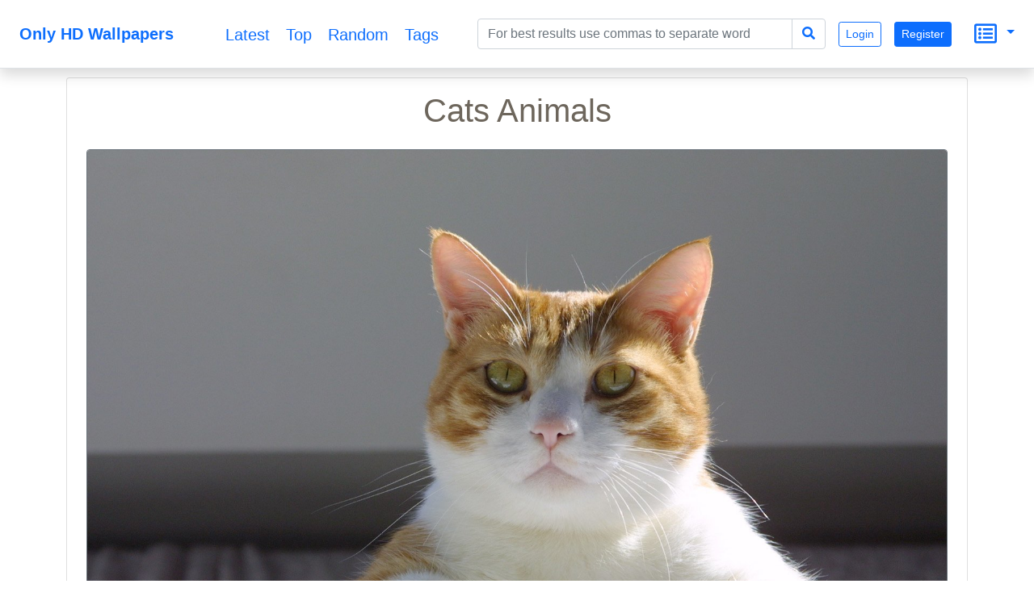

--- FILE ---
content_type: text/html; charset=UTF-8
request_url: https://onlyhdwallpapers.com/cats-animals-1rq5
body_size: 7531
content:
<!DOCTYPE html>
<html lang="en">
<head>
    <title>Cats Animals</title>
    <meta charset="UTF-8">
    <meta name="viewport" content="width=device-width, initial-scale=1, shrink-to-fit=no">
    <meta name="theme-color" content="#FFF">
    <meta name="author" content="">
    <meta name="google-site-verification" content="bD4tV4Sl-EwlSwu4w1alwBUpBtTV_kAj0pkGjAarY-w">
    <meta name="yandex-verification" content="52377bb9620367bb">
    <meta itemprop="url" content="https://onlyhdwallpapers.com/">
    <meta name="keywords" content="Animals, cat, cats, fat">
    <meta name="description" content="Cats Animals">
    <link rel="manifest" href="/manifest.webmanifest">
    <link rel="icon" href="/build/images/logo.svg" sizes="any" type="image/svg+xml">
    <link rel="dns-prefetch" href="https://cdnjs.cloudflare.com">
    <link rel="dns-prefetch" href="https://www.googletagmanager.com">
    <link rel="preconnect" href="https://cdnjs.cloudflare.com">
    <link rel="preconnect" href="https://www.googletagmanager.com">
            <script src="/build/runtime.e4b160ba.js" defer></script><script src="/build/416.97b1e356.js" defer></script><script src="/build/448.498ea1a0.js" defer></script><script src="/build/app.cc271edd.js" defer></script>
        <link rel="stylesheet" href="https://cdnjs.cloudflare.com/ajax/libs/twitter-bootstrap/5.0.0-beta3/css/bootstrap.min.css" integrity="sha512-N415hCJJdJx+1UBfULt+i+ihvOn42V/kOjOpp1UTh4CZ70Hx5bDlKryWaqEKfY/8EYOu/C2MuyaluJryK1Lb5Q==" crossorigin="anonymous" />
    <script defer src="https://cdnjs.cloudflare.com/ajax/libs/twitter-bootstrap/5.0.0-beta3/js/bootstrap.bundle.min.js" integrity="sha512-DSdiuNZtfUhehZHXtit9Sa/83i06YSnvT8Js8drwdkVCDMk3JwpIxdhf2oRUByUDB3wguN2iAzoTNfxFAuqGyA==" crossorigin="anonymous"></script>
    <link rel="stylesheet" href="https://cdnjs.cloudflare.com/ajax/libs/font-awesome/5.15.3/css/all.min.css" integrity="sha512-iBBXm8fW90+nuLcSKlbmrPcLa0OT92xO1BIsZ+ywDWZCvqsWgccV3gFoRBv0z+8dLJgyAHIhR35VZc2oM/gI1w==" crossorigin="anonymous" />
    <script src="https://cdnjs.cloudflare.com/ajax/libs/jquery/3.5.1/jquery.min.js" integrity="sha512-bLT0Qm9VnAYZDflyKcBaQ2gg0hSYNQrJ8RilYldYQ1FxQYoCLtUjuuRuZo+fjqhx/qtq/1itJ0C2ejDxltZVFg==" crossorigin="anonymous" referrerpolicy="no-referrer"></script>
    <link rel="stylesheet" href="https://cdnjs.cloudflare.com/ajax/libs/jqueryui/1.12.1/themes/base/jquery-ui.min.css" integrity="sha512-okE4owXD0kfXzgVXBzCDIiSSlpXn3tJbNodngsTnIYPJWjuYhtJ+qMoc0+WUwLHeOwns0wm57Ka903FqQKM1sA==" crossorigin="anonymous" />
    <script defer src="https://cdnjs.cloudflare.com/ajax/libs/jqueryui/1.12.1/jquery-ui.min.js" integrity="sha512-uto9mlQzrs59VwILcLiRYeLKPPbS/bT71da/OEBYEwcdNUk8jYIy+D176RYoop1Da+f9mvkYrmj5MCLZWEtQuA==" crossorigin="anonymous"></script>
            <link rel="stylesheet" href="/build/app.c3e309a7.css">
        <script>
        document.addEventListener('DOMContentLoaded', function (event) {
            let scroller = {
                pageNumber: 1,
                lastPage: false,
                pageLimit: 48
            }
            const scrollObserver = new IntersectionObserver((entries) => {
                entries.forEach((entry) => {
                    callAjax(entry);
                });
            }, { root: null, rootMargin: '0px', threshold: 0 });

            function callAjax(entry) {
                if (entry.intersectionRatio > 0) {
                    $.ajax({
                        type: entry.target.dataset.scrollMethod,
                        url: encodeURI(entry.target.dataset.scrollUrl + entry.target.dataset.scrollQueryParameters) + '&page=' + ++scroller.pageNumber,
                        dataType: 'json',
                        cache: true,
                        success: function (data) {
                            if (data.length) {
                                data.forEach((value) => {
                                    let newElement = generateThumbnailBlock(value);
                                    document.getElementById(entry.target.dataset.target).append(newElement);
                                    lazyImageObserver.observe(newElement);
                                });
                                scroller.timer = window.setTimeout(function () {
                                    callAjax(entry)
                                }, 1000);
                            } else if (!data.length || data.length < scroller.pageLimit) {
                                scroller.lastPage = true;
                                scrollObserver.unobserve(entry.target);
                            }
                        },
                        error: function () {
                            console.log('scroll error in data processing..')
                        }
                    });
                } else {
                    window.clearTimeout(scroller.timer);
                }
            }

            function generateThumbnailBlock(data) {
                let infoElement = document.createElement('i');
                infoElement.className = 'me-2 fas fa-eye';
                let divElement = document.createElement('div');
                divElement.className = 'mt-1';
                divElement.appendChild(infoElement);
                divElement.innerHTML += data.totalViewCount;
                let h2Element = document.createElement('h2');
                h2Element.innerText = data.nameEn;
                h2Element.title = data.nameEn;
                h2Element.className = 'h5 overflow-hidden text-truncate mx-auto';
                h2Element.style.lineHeight = '2rem'
                h2Element.style.maxWidth = '21ch'
                h2Element.setAttribute('itemprop','name');
                h2Element.dataset.bsToggle = 'tooltip';
                h2Element.dataset.placement = 'top';
                let imgElement = document.createElement('img');
                imgElement.alt = data.nameEn;
                imgElement.className = 'rounded border';
                imgElement.setAttribute('itemprop', 'contentUrl');
                imgElement.src = "data:image/svg+xml;charset=UTF-8,%3Csvg xmlns='http://www.w3.org/2000/svg' style='margin: auto; background: rgb(199, 199, 199) none repeat scroll 0%25 0%25; display: block;' width='240px' height='135px' viewBox='0 0 100 100' preserveAspectRatio='xMidYMid'%3E%3Ccircle cx='50' cy='50' r='0' fill='none' stroke='%23949494' stroke-width='2'%3E%3Canimate attributeName='r' repeatCount='indefinite' dur='2s' values='0;48' keyTimes='0;1' keySplines='0 0.2 0.8 1' calcMode='spline' begin='-1s'%3E%3C/animate%3E%3Canimate attributeName='opacity' repeatCount='indefinite' dur='2s' values='1;0' keyTimes='0;1' keySplines='0.2 0 0.8 1' calcMode='spline' begin='-1s'%3E%3C/animate%3E%3C/circle%3E%3Ccircle cx='50' cy='50' r='0' fill='none' stroke='%23939393' stroke-width='2'%3E%3Canimate attributeName='r' repeatCount='indefinite' dur='2s' values='0;48' keyTimes='0;1' keySplines='0 0.2 0.8 1' calcMode='spline'%3E%3C/animate%3E%3Canimate attributeName='opacity' repeatCount='indefinite' dur='2s' values='1;0' keyTimes='0;1' keySplines='0.2 0 0.8 1' calcMode='spline'%3E%3C/animate%3E%3C/circle%3E%3C/svg%3E";
                imgElement.dataset.src = data.imageUrlSmall;
                imgElement.style.width = '100%'
                imgElement.style.height = '100%'
                let sourceElement = document.createElement('source');
                sourceElement.type = 'image/jpeg';
                sourceElement.media = '(max-width: 1199px)';
                sourceElement.dataset.srcset = data.imageUrlBig;
                let sourceElement2 = document.createElement('source');
                sourceElement2.type = 'image/jpeg';
                sourceElement2.media = '(max-width: 1200px)';
                sourceElement2.dataset.srcset = data.imageUrlSmall;
                let pictureElement = document.createElement('picture');
                pictureElement.appendChild(sourceElement);
                pictureElement.appendChild(sourceElement2);
                pictureElement.appendChild(imgElement);
                let divElement2 = document.createElement('div');
                divElement2.className = 'rounded border m-1 p-1 m-sm-2 p-sm-2 m-md-3 p-md-3 bg-white hovered-shadow';
                divElement2.appendChild(h2Element)
                divElement2.appendChild(pictureElement)
                divElement2.appendChild(divElement)
                lazyImageObserver.observe(pictureElement)
                let aElement = document.createElement('a');
                aElement.className = 'text-decoration-none text-dark';
                aElement.href = '/' + data.url + '-' + data.id;
                aElement.appendChild(divElement2)
                let divElement3 = document.createElement('div');
                divElement3.className = 'wallpaper d-inline-block col-12 col-sm-5 col-md-5 col-lg-5 col-xl-3 col-xxl-auto';
                divElement3.setAttribute('itemscope','');
                divElement3.setAttribute('itemtype', 'https://schema.org/ImageObject');
                divElement3.appendChild(aElement);
                return divElement3;
            }

            const lazyImageObserver = new IntersectionObserver((entries) =>
                entries.forEach((entry) => {
                    if (entry.isIntersecting) {
                        entry.target.childNodes.forEach(childElement => replacePictureSourceAndImgSets(childElement));
                        lazyImageObserver.unobserve(entry.target);
                    }
                })
            );
            function replacePictureSourceAndImgSets(element){
                if (element.tagName === 'SOURCE') {
                    element.srcset = element.dataset.srcset;
                    delete element.dataset.srcset;
                }
                if (element.tagName === 'IMG') {
                    element.src = element.dataset.src;
                    delete element.dataset.src;
                }
            }

            document.querySelectorAll('picture').forEach((element) => lazyImageObserver.observe(element));
            document.querySelectorAll('#scrollTrigger').forEach((element) => scrollObserver.observe(element));

            $(document).ready(function () {
                $('.toast').toast('show');
            });
            let popoverTriggerList = [].slice.call(document.querySelectorAll('[data-bs-toggle="popover"]'));
            popoverTriggerList.map(function (popoverTriggerEl) {
                return new bootstrap.Popover(popoverTriggerEl)
            });
        })
    </script>
            <script async src="https://www.googletagmanager.com/gtag/js?id=UA-144499021-1"></script>
        <script>
            window.dataLayer = window.dataLayer || [];
            function gtag(){dataLayer.push(arguments);}
            gtag('js', new Date());
            gtag('config', 'UA-144499021-1');
        </script>
    </head>
<body>
<nav itemscope itemtype="http://www.schema.org/SiteNavigationElement"
     class="navbar fixed-top navbar-expand-lg navbar-light bg-white border-bottom shadow mb-5">
    <div itemscope itemtype="https://schema.org/WebSite" class="d-inline-block mx-auto">
        <a itemprop="url" href="https://onlyhdwallpapers.com/" class="navbar-brand mx-auto mx-lg-2">
        <span itemprop="name" class="ms-3 me-3 align-middle d-inline-block text-primary fw-bold">
            Only HD Wallpapers
        </span></a>
    </div>
    <button class="navbar-toggler ms-1 me-1" type="button" data-bs-toggle="collapse" data-bs-target="#navbarsMenu"
            aria-controls="navbarsMenu" aria-expanded="false" aria-label="Toggle navigation">
        <span class="navbar-toggler-icon"></span>
    </button>
    <div itemscope itemtype="https://schema.org/BreadcrumbList"
         class="collapse navbar-collapse pe-2 text-end" id="navbarsMenu">
        <div itemprop="itemListElement" itemscope itemtype="https://schema.org/ListItem"
             class="mx-auto col-md-4 align-middle text-center">
            <a itemprop="url" class="h5 align-middle" title="Latest" href="https://onlyhdwallpapers.com/latest">
                <i class="m-3 far fa-clock d-inline-block d-xl-none"></i><span itemprop="name" class="d-none d-xl-inline-block align-middle ms-2 me-2">
                    Latest
                </span><meta itemprop="position" content="1"></a>
            <a itemprop="url" class="h5 align-middle" title="Top" href="https://onlyhdwallpapers.com/top">
                <i class="m-3 far fa-gem d-inline-block d-xl-none"></i><span itemprop="name" class="d-none d-xl-inline-block align-middle ms-2 me-2">
                    Top
                </span><meta itemprop="position" content="1"></a>
            <a itemprop="url" class="h5 align-middle" title="Random" href="https://onlyhdwallpapers.com/random">
                <i class="m-3 fas fa-random d-inline-block d-xl-none"></i><span itemprop="name" class="d-none d-xl-inline-block align-middle ms-2 me-2">
                    Random
                </span><meta itemprop="position" content="1"></a>
            <a itemprop="url" class="h5 align-middle" title="Tags" href="https://onlyhdwallpapers.com/tags">
                <i class="m-3 fas fa-tags d-inline-block d-xl-none"></i><span itemprop="name" class="d-none d-xl-inline-block align-middle ms-2 me-2">
                    Tags
                </span><meta itemprop="position" content="1"></a>
        </div>
        <form method="get" action="/search" itemprop="potentialAction" itemscope="" itemtype="https://schema.org/SearchAction" class="container-fluid mx-auto input-group p-2">
<div class="input-group">
    <input type="search" id="q" name="q" data-autocomplete-url="/api/tags" data-autocomplete-field="nameEn" data-autocomplete-multi="data-autocomplete-multi" itemprop="query-input" placeholder="For best results use commas to separate word" class="form-control col-lg-auto mx-auto js-autocomplete form-control" aria-describedby="search-addon" />
    <meta itemprop="target" content="https://onlyhdwallpapers.com/search?q={q}"/>
    <button class="btn btn-outline-primary" style="border: 1px solid #ced4da;" type="submit" id="search-addon"><i
                class="fa fa-search"></i></button>
</div>
</form>

                            <a class="m-2 btn btn-sm btn-outline-primary" role="button"
                   href="/authentication">Login</a>
                <a class="m-2 btn btn-sm btn-primary" role="button"
                   href="/registration">Register</a>
                        <div class="dropdown d-inline-block p-3">
                <a href="#" id="dropdownSecondary" data-bs-toggle="dropdown" aria-expanded="false"
                   class="dropdown-toggle text-decoration-none text-start">
                    <i class="m-1 align-middle far fa-list-alt h3"></i>
                </a>
                <div class="dropdown-menu dropdown-menu-end text-start p-2"
                     aria-labelledby="dropdownSecondary">
                    <a class="d-block ms-2 me-2 mt-4 mb-4 hovered-underline text-decoration-none text-nowrap text-primary"
                       href="/privacy-and-cookies">Privacy and Cookies</a>
                    <a class="d-block ms-2 me-2 mt-4 mb-4 hovered-underline text-decoration-none text-nowrap text-primary"
                       href="/terms-and-conditions">Terms and Conditions</a>
                    <a class="d-block ms-2 me-2 mt-4 mb-4 hovered-underline text-decoration-none text-nowrap text-primary"
                       href="/disclaimer">Disclaimer</a>
                    <a class="d-block ms-2 me-2 mt-4 mb-4 hovered-underline text-decoration-none text-nowrap text-primary"
                       href="/feedbacks/new">Contact Us</a>
                    <a class="d-block ms-2 me-2 mt-4 mb-4 hovered-underline text-decoration-none text-nowrap text-primary"
                       href="/about-us">About Us</a>
                </div>
            </div>
        </div>
</nav>
<div class="container text-center mt-5 pt-5">
    </div>

<div class="mx-auto text-center pb-5 bg-white d-block" style="min-height: 90vh;">
        <div class="container text-center">
        <div class="card hovered-shadow">
            <div class="card-body">
                <h1 class="card-title">Cats Animals</h1>
            </div>
            <div class="ps-4 pe-4">
                                    <picture>
                        <!--source type="image/jwebp"
                            media="(min-width: 577px)"
                            data-srcset="/wallpaper/cats-animals-1rq5.jpg?preview 1x,
/wallpaper/cats-animals-1rq5.jpg?preview 2x"-->
                        <source type="image/jpeg"
                                srcset=""
                                media="(max-width: 767px)"
                                data-srcset="/thumbnail-big/cats-animals-1rq5.jpg">
                        <source type="image/jpeg"
                                srcset=""
                                media="(min-width: 768px)"
                                data-srcset="/wallpaper/cats-animals-1rq5.jpg?preview">
                        <img
                                class="rounded border border-secondary"
                                width="100%" height="100%"
                                alt="Cats Animals"
                                itemprop="contentUrl"
                                data-src="/thumbnail-small/cats-animals-1rq5.jpg"
                                src="[data-uri]">
                    </picture>
                            </div>
            <div class="card-body">
                                    <div itemscope itemtype="https://schema.org/BreadcrumbList">
                                                    <div itemprop="itemListElement" itemscope itemtype="https://schema.org/ListItem"
                                 class="d-inline-block">
                                <a itemtype="https://schema.org/Thing" itemprop="item"
                                   style="font-size: 0.9rem"
                                   class="border rounded text-decoration-none btn-outline-secondary m-1 text-nowrap d-inline-block"
                                   href="/tag/animals" role="button">
                                <span class="ps-2 pe-2 pt-1 pb-1 d-inline-block"
                                      style="position: relative;background: rgba(0,0,0,0.15);"><i
                                            class="fas fa-tag"></i></span>
                                    <span itemprop="name" class="ms-1 me-2">Animals</span></a>
                                <meta itemprop="position" content="2">
                            </div>
                                                    <div itemprop="itemListElement" itemscope itemtype="https://schema.org/ListItem"
                                 class="d-inline-block">
                                <a itemtype="https://schema.org/Thing" itemprop="item"
                                   style="font-size: 0.9rem"
                                   class="border rounded text-decoration-none btn-outline-secondary m-1 text-nowrap d-inline-block"
                                   href="/tag/cat" role="button">
                                <span class="ps-2 pe-2 pt-1 pb-1 d-inline-block"
                                      style="position: relative;background: rgba(0,0,0,0.15);"><i
                                            class="fas fa-tag"></i></span>
                                    <span itemprop="name" class="ms-1 me-2">cat</span></a>
                                <meta itemprop="position" content="2">
                            </div>
                                                    <div itemprop="itemListElement" itemscope itemtype="https://schema.org/ListItem"
                                 class="d-inline-block">
                                <a itemtype="https://schema.org/Thing" itemprop="item"
                                   style="font-size: 0.9rem"
                                   class="border rounded text-decoration-none btn-outline-secondary m-1 text-nowrap d-inline-block"
                                   href="/tag/cats" role="button">
                                <span class="ps-2 pe-2 pt-1 pb-1 d-inline-block"
                                      style="position: relative;background: rgba(0,0,0,0.15);"><i
                                            class="fas fa-tag"></i></span>
                                    <span itemprop="name" class="ms-1 me-2">cats</span></a>
                                <meta itemprop="position" content="2">
                            </div>
                                                    <div itemprop="itemListElement" itemscope itemtype="https://schema.org/ListItem"
                                 class="d-inline-block">
                                <a itemtype="https://schema.org/Thing" itemprop="item"
                                   style="font-size: 0.9rem"
                                   class="border rounded text-decoration-none btn-outline-secondary m-1 text-nowrap d-inline-block"
                                   href="/tag/fat" role="button">
                                <span class="ps-2 pe-2 pt-1 pb-1 d-inline-block"
                                      style="position: relative;background: rgba(0,0,0,0.15);"><i
                                            class="fas fa-tag"></i></span>
                                    <span itemprop="name" class="ms-1 me-2">fat</span></a>
                                <meta itemprop="position" content="2">
                            </div>
                                            </div>
                                <p class="card-text"></p>
            </div>
            <div class="container-fluid">
                <div>
                   <span class="d-block">Original resolution: 1600x1200px</span>
                   <span class="d-block">File format: JPG</span>
                </div>
            <div class="btn-group float-end m-2">
                <button type="button" class="float-end btn btn-sm btn-primary text-white dropdown-toggle" data-bs-toggle="dropdown" aria-haspopup="true" aria-expanded="false">
                    Download
                </button>
                <div class="dropdown-menu dropdown-menu-end">
                    <a class="dropdown-item"
                                                            href="/wallpaper/cats-animals-1rq5.jpg"
                                                   download>Original</a>
                    <div class="dropdown-divider"></div>
                </div>
            </div>
            </div>
                        <div class="card-footer">
                <div class="w-100 text-muted">
                    <div class="d-inline-block float-sm-start ms-2 me-2">
                        Total views: 53
                    </div>
                    <div class="d-inline-block float-sm-end ms-2 me-2">
                        Created: 2021-03-20
                    </div>
                </div>
            </div>
        </div>
    </div>
    <div class="container-fluid mt-5 text-center">
        <h2>Related wallpapers</h2>
        <div id="main_content">
        <div class="wallpaper d-inline-block col-12 col-sm-5 col-md-5 col-lg-5 col-xl-3 col-xxl-auto" itemscope
         itemtype="https://schema.org/ImageObject">
        <a class="text-decoration-none text-dark"
           href="/black-dark-xenomorph-aliens-1r5c">
            <div class="rounded border m-1 p-1 m-sm-2 p-sm-2 m-md-3 p-md-3 bg-white hovered-shadow">
                <h2 itemprop="name" data-bs-toggle="tooltip"
                    data-placement="top" title="Black dark xenomorph Aliens"
                    class="h5 overflow-hidden text-truncate mx-auto"
                    style="line-height: 2rem;max-width: 21ch">Black dark xenomorph Aliens</h2>
                                    <picture>
                        <!--source type="image/jwebp"
                            media="(min-width: 577px)"
                            data-srcset="/thumbnail-big/black-dark-xenomorph-aliens-1r5c.jpg 1x,
                            /thumbnail-small/black-dark-xenomorph-aliens-1r5c.jpg 2x"-->
                        <source type="image/jpeg"
                                srcset=""
                                media="(max-width: 1199px)"
                                data-srcset="/thumbnail-big/black-dark-xenomorph-aliens-1r5c.jpg">
                        <source type="image/jpeg"
                                srcset=""
                                media="(min-width: 1200px)"
                                data-srcset="/thumbnail-small/black-dark-xenomorph-aliens-1r5c.jpg">
                        <img alt="Black dark xenomorph Aliens"
                             style="width: 100%;height: 100%"
                             itemprop="contentUrl"
                             class="rounded border"
                             data-src="/thumbnail-small/black-dark-xenomorph-aliens-1r5c.jpg"
                             src="[data-uri]">
                    </picture>
                                <div class="mt-1">
                    <i class="me-2 fas fa-eye"></i> 107
                </div>
            </div>
        </a>
    </div>
        <div class="wallpaper d-inline-block col-12 col-sm-5 col-md-5 col-lg-5 col-xl-3 col-xxl-auto" itemscope
         itemtype="https://schema.org/ImageObject">
        <a class="text-decoration-none text-dark"
           href="/primates-animals-monkeys-1r5O">
            <div class="rounded border m-1 p-1 m-sm-2 p-sm-2 m-md-3 p-md-3 bg-white hovered-shadow">
                <h2 itemprop="name" data-bs-toggle="tooltip"
                    data-placement="top" title="Primates Animals monkeys"
                    class="h5 overflow-hidden text-truncate mx-auto"
                    style="line-height: 2rem;max-width: 21ch">Primates Animals monkeys</h2>
                                    <picture>
                        <!--source type="image/jwebp"
                            media="(min-width: 577px)"
                            data-srcset="/thumbnail-big/primates-animals-monkeys-1r5O.jpg 1x,
                            /thumbnail-small/primates-animals-monkeys-1r5O.jpg 2x"-->
                        <source type="image/jpeg"
                                srcset=""
                                media="(max-width: 1199px)"
                                data-srcset="/thumbnail-big/primates-animals-monkeys-1r5O.jpg">
                        <source type="image/jpeg"
                                srcset=""
                                media="(min-width: 1200px)"
                                data-srcset="/thumbnail-small/primates-animals-monkeys-1r5O.jpg">
                        <img alt="Primates Animals monkeys"
                             style="width: 100%;height: 100%"
                             itemprop="contentUrl"
                             class="rounded border"
                             data-src="/thumbnail-small/primates-animals-monkeys-1r5O.jpg"
                             src="[data-uri]">
                    </picture>
                                <div class="mt-1">
                    <i class="me-2 fas fa-eye"></i> 80
                </div>
            </div>
        </a>
    </div>
        <div class="wallpaper d-inline-block col-12 col-sm-5 col-md-5 col-lg-5 col-xl-3 col-xxl-auto" itemscope
         itemtype="https://schema.org/ImageObject">
        <a class="text-decoration-none text-dark"
           href="/leaf-shadows-frogs-1rPm">
            <div class="rounded border m-1 p-1 m-sm-2 p-sm-2 m-md-3 p-md-3 bg-white hovered-shadow">
                <h2 itemprop="name" data-bs-toggle="tooltip"
                    data-placement="top" title="Leaf shadows Frogs"
                    class="h5 overflow-hidden text-truncate mx-auto"
                    style="line-height: 2rem;max-width: 21ch">Leaf shadows Frogs</h2>
                                    <picture>
                        <!--source type="image/jwebp"
                            media="(min-width: 577px)"
                            data-srcset="/thumbnail-big/leaf-shadows-frogs-1rPm.jpg 1x,
                            /thumbnail-small/leaf-shadows-frogs-1rPm.jpg 2x"-->
                        <source type="image/jpeg"
                                srcset=""
                                media="(max-width: 1199px)"
                                data-srcset="/thumbnail-big/leaf-shadows-frogs-1rPm.jpg">
                        <source type="image/jpeg"
                                srcset=""
                                media="(min-width: 1200px)"
                                data-srcset="/thumbnail-small/leaf-shadows-frogs-1rPm.jpg">
                        <img alt="Leaf shadows Frogs"
                             style="width: 100%;height: 100%"
                             itemprop="contentUrl"
                             class="rounded border"
                             data-src="/thumbnail-small/leaf-shadows-frogs-1rPm.jpg"
                             src="[data-uri]">
                    </picture>
                                <div class="mt-1">
                    <i class="me-2 fas fa-eye"></i> 55
                </div>
            </div>
        </a>
    </div>
        <div class="wallpaper d-inline-block col-12 col-sm-5 col-md-5 col-lg-5 col-xl-3 col-xxl-auto" itemscope
         itemtype="https://schema.org/ImageObject">
        <a class="text-decoration-none text-dark"
           href="/wildlife-bald-eagles-1r7a">
            <div class="rounded border m-1 p-1 m-sm-2 p-sm-2 m-md-3 p-md-3 bg-white hovered-shadow">
                <h2 itemprop="name" data-bs-toggle="tooltip"
                    data-placement="top" title="Wildlife bald eagles"
                    class="h5 overflow-hidden text-truncate mx-auto"
                    style="line-height: 2rem;max-width: 21ch">Wildlife bald eagles</h2>
                                    <picture>
                        <!--source type="image/jwebp"
                            media="(min-width: 577px)"
                            data-srcset="/thumbnail-big/wildlife-bald-eagles-1r7a.jpg 1x,
                            /thumbnail-small/wildlife-bald-eagles-1r7a.jpg 2x"-->
                        <source type="image/jpeg"
                                srcset=""
                                media="(max-width: 1199px)"
                                data-srcset="/thumbnail-big/wildlife-bald-eagles-1r7a.jpg">
                        <source type="image/jpeg"
                                srcset=""
                                media="(min-width: 1200px)"
                                data-srcset="/thumbnail-small/wildlife-bald-eagles-1r7a.jpg">
                        <img alt="Wildlife bald eagles"
                             style="width: 100%;height: 100%"
                             itemprop="contentUrl"
                             class="rounded border"
                             data-src="/thumbnail-small/wildlife-bald-eagles-1r7a.jpg"
                             src="[data-uri]">
                    </picture>
                                <div class="mt-1">
                    <i class="me-2 fas fa-eye"></i> 62
                </div>
            </div>
        </a>
    </div>
        <div class="wallpaper d-inline-block col-12 col-sm-5 col-md-5 col-lg-5 col-xl-3 col-xxl-auto" itemscope
         itemtype="https://schema.org/ImageObject">
        <a class="text-decoration-none text-dark"
           href="/red-butterflies-1r8e">
            <div class="rounded border m-1 p-1 m-sm-2 p-sm-2 m-md-3 p-md-3 bg-white hovered-shadow">
                <h2 itemprop="name" data-bs-toggle="tooltip"
                    data-placement="top" title="Red Butterflies"
                    class="h5 overflow-hidden text-truncate mx-auto"
                    style="line-height: 2rem;max-width: 21ch">Red Butterflies</h2>
                                    <picture>
                        <!--source type="image/jwebp"
                            media="(min-width: 577px)"
                            data-srcset="/thumbnail-big/red-butterflies-1r8e.jpg 1x,
                            /thumbnail-small/red-butterflies-1r8e.jpg 2x"-->
                        <source type="image/jpeg"
                                srcset=""
                                media="(max-width: 1199px)"
                                data-srcset="/thumbnail-big/red-butterflies-1r8e.jpg">
                        <source type="image/jpeg"
                                srcset=""
                                media="(min-width: 1200px)"
                                data-srcset="/thumbnail-small/red-butterflies-1r8e.jpg">
                        <img alt="Red Butterflies"
                             style="width: 100%;height: 100%"
                             itemprop="contentUrl"
                             class="rounded border"
                             data-src="/thumbnail-small/red-butterflies-1r8e.jpg"
                             src="[data-uri]">
                    </picture>
                                <div class="mt-1">
                    <i class="me-2 fas fa-eye"></i> 68
                </div>
            </div>
        </a>
    </div>
        <div class="wallpaper d-inline-block col-12 col-sm-5 col-md-5 col-lg-5 col-xl-3 col-xxl-auto" itemscope
         itemtype="https://schema.org/ImageObject">
        <a class="text-decoration-none text-dark"
           href="/cats-animals-kittens-close-up-1r93">
            <div class="rounded border m-1 p-1 m-sm-2 p-sm-2 m-md-3 p-md-3 bg-white hovered-shadow">
                <h2 itemprop="name" data-bs-toggle="tooltip"
                    data-placement="top" title="Cats Animals Kittens close-up"
                    class="h5 overflow-hidden text-truncate mx-auto"
                    style="line-height: 2rem;max-width: 21ch">Cats Animals Kittens close-up</h2>
                                    <picture>
                        <!--source type="image/jwebp"
                            media="(min-width: 577px)"
                            data-srcset="/thumbnail-big/cats-animals-kittens-close-up-1r93.jpg 1x,
                            /thumbnail-small/cats-animals-kittens-close-up-1r93.jpg 2x"-->
                        <source type="image/jpeg"
                                srcset=""
                                media="(max-width: 1199px)"
                                data-srcset="/thumbnail-big/cats-animals-kittens-close-up-1r93.jpg">
                        <source type="image/jpeg"
                                srcset=""
                                media="(min-width: 1200px)"
                                data-srcset="/thumbnail-small/cats-animals-kittens-close-up-1r93.jpg">
                        <img alt="Cats Animals Kittens close-up"
                             style="width: 100%;height: 100%"
                             itemprop="contentUrl"
                             class="rounded border"
                             data-src="/thumbnail-small/cats-animals-kittens-close-up-1r93.jpg"
                             src="[data-uri]">
                    </picture>
                                <div class="mt-1">
                    <i class="me-2 fas fa-eye"></i> 83
                </div>
            </div>
        </a>
    </div>
        <div class="wallpaper d-inline-block col-12 col-sm-5 col-md-5 col-lg-5 col-xl-3 col-xxl-auto" itemscope
         itemtype="https://schema.org/ImageObject">
        <a class="text-decoration-none text-dark"
           href="/cats-animals-1rq2">
            <div class="rounded border m-1 p-1 m-sm-2 p-sm-2 m-md-3 p-md-3 bg-white hovered-shadow">
                <h2 itemprop="name" data-bs-toggle="tooltip"
                    data-placement="top" title="Cats Animals"
                    class="h5 overflow-hidden text-truncate mx-auto"
                    style="line-height: 2rem;max-width: 21ch">Cats Animals</h2>
                                    <picture>
                        <!--source type="image/jwebp"
                            media="(min-width: 577px)"
                            data-srcset="/thumbnail-big/cats-animals-1rq2.jpg 1x,
                            /thumbnail-small/cats-animals-1rq2.jpg 2x"-->
                        <source type="image/jpeg"
                                srcset=""
                                media="(max-width: 1199px)"
                                data-srcset="/thumbnail-big/cats-animals-1rq2.jpg">
                        <source type="image/jpeg"
                                srcset=""
                                media="(min-width: 1200px)"
                                data-srcset="/thumbnail-small/cats-animals-1rq2.jpg">
                        <img alt="Cats Animals"
                             style="width: 100%;height: 100%"
                             itemprop="contentUrl"
                             class="rounded border"
                             data-src="/thumbnail-small/cats-animals-1rq2.jpg"
                             src="[data-uri]">
                    </picture>
                                <div class="mt-1">
                    <i class="me-2 fas fa-eye"></i> 57
                </div>
            </div>
        </a>
    </div>
        <div class="wallpaper d-inline-block col-12 col-sm-5 col-md-5 col-lg-5 col-xl-3 col-xxl-auto" itemscope
         itemtype="https://schema.org/ImageObject">
        <a class="text-decoration-none text-dark"
           href="/cats-blue-eyes-animals-1rq3">
            <div class="rounded border m-1 p-1 m-sm-2 p-sm-2 m-md-3 p-md-3 bg-white hovered-shadow">
                <h2 itemprop="name" data-bs-toggle="tooltip"
                    data-placement="top" title="Cats blue eyes Animals"
                    class="h5 overflow-hidden text-truncate mx-auto"
                    style="line-height: 2rem;max-width: 21ch">Cats blue eyes Animals</h2>
                                    <picture>
                        <!--source type="image/jwebp"
                            media="(min-width: 577px)"
                            data-srcset="/thumbnail-big/cats-blue-eyes-animals-1rq3.jpg 1x,
                            /thumbnail-small/cats-blue-eyes-animals-1rq3.jpg 2x"-->
                        <source type="image/jpeg"
                                srcset=""
                                media="(max-width: 1199px)"
                                data-srcset="/thumbnail-big/cats-blue-eyes-animals-1rq3.jpg">
                        <source type="image/jpeg"
                                srcset=""
                                media="(min-width: 1200px)"
                                data-srcset="/thumbnail-small/cats-blue-eyes-animals-1rq3.jpg">
                        <img alt="Cats blue eyes Animals"
                             style="width: 100%;height: 100%"
                             itemprop="contentUrl"
                             class="rounded border"
                             data-src="/thumbnail-small/cats-blue-eyes-animals-1rq3.jpg"
                             src="[data-uri]">
                    </picture>
                                <div class="mt-1">
                    <i class="me-2 fas fa-eye"></i> 87
                </div>
            </div>
        </a>
    </div>
        <div class="wallpaper d-inline-block col-12 col-sm-5 col-md-5 col-lg-5 col-xl-3 col-xxl-auto" itemscope
         itemtype="https://schema.org/ImageObject">
        <a class="text-decoration-none text-dark"
           href="/cats-macro-1rq4">
            <div class="rounded border m-1 p-1 m-sm-2 p-sm-2 m-md-3 p-md-3 bg-white hovered-shadow">
                <h2 itemprop="name" data-bs-toggle="tooltip"
                    data-placement="top" title="Cats macro"
                    class="h5 overflow-hidden text-truncate mx-auto"
                    style="line-height: 2rem;max-width: 21ch">Cats macro</h2>
                                    <picture>
                        <!--source type="image/jwebp"
                            media="(min-width: 577px)"
                            data-srcset="/thumbnail-big/cats-macro-1rq4.jpg 1x,
                            /thumbnail-small/cats-macro-1rq4.jpg 2x"-->
                        <source type="image/jpeg"
                                srcset=""
                                media="(max-width: 1199px)"
                                data-srcset="/thumbnail-big/cats-macro-1rq4.jpg">
                        <source type="image/jpeg"
                                srcset=""
                                media="(min-width: 1200px)"
                                data-srcset="/thumbnail-small/cats-macro-1rq4.jpg">
                        <img alt="Cats macro"
                             style="width: 100%;height: 100%"
                             itemprop="contentUrl"
                             class="rounded border"
                             data-src="/thumbnail-small/cats-macro-1rq4.jpg"
                             src="[data-uri]">
                    </picture>
                                <div class="mt-1">
                    <i class="me-2 fas fa-eye"></i> 56
                </div>
            </div>
        </a>
    </div>
        <div class="wallpaper d-inline-block col-12 col-sm-5 col-md-5 col-lg-5 col-xl-3 col-xxl-auto" itemscope
         itemtype="https://schema.org/ImageObject">
        <a class="text-decoration-none text-dark"
           href="/cats-animals-1rq5">
            <div class="rounded border m-1 p-1 m-sm-2 p-sm-2 m-md-3 p-md-3 bg-white hovered-shadow">
                <h2 itemprop="name" data-bs-toggle="tooltip"
                    data-placement="top" title="Cats Animals"
                    class="h5 overflow-hidden text-truncate mx-auto"
                    style="line-height: 2rem;max-width: 21ch">Cats Animals</h2>
                                    <picture>
                        <!--source type="image/jwebp"
                            media="(min-width: 577px)"
                            data-srcset="/thumbnail-big/cats-animals-1rq5.jpg 1x,
                            /thumbnail-small/cats-animals-1rq5.jpg 2x"-->
                        <source type="image/jpeg"
                                srcset=""
                                media="(max-width: 1199px)"
                                data-srcset="/thumbnail-big/cats-animals-1rq5.jpg">
                        <source type="image/jpeg"
                                srcset=""
                                media="(min-width: 1200px)"
                                data-srcset="/thumbnail-small/cats-animals-1rq5.jpg">
                        <img alt="Cats Animals"
                             style="width: 100%;height: 100%"
                             itemprop="contentUrl"
                             class="rounded border"
                             data-src="/thumbnail-small/cats-animals-1rq5.jpg"
                             src="[data-uri]">
                    </picture>
                                <div class="mt-1">
                    <i class="me-2 fas fa-eye"></i> 53
                </div>
            </div>
        </a>
    </div>
        <div class="wallpaper d-inline-block col-12 col-sm-5 col-md-5 col-lg-5 col-xl-3 col-xxl-auto" itemscope
         itemtype="https://schema.org/ImageObject">
        <a class="text-decoration-none text-dark"
           href="/white-cats-animals-sleeping-1rqP">
            <div class="rounded border m-1 p-1 m-sm-2 p-sm-2 m-md-3 p-md-3 bg-white hovered-shadow">
                <h2 itemprop="name" data-bs-toggle="tooltip"
                    data-placement="top" title="White cats Animals sleeping"
                    class="h5 overflow-hidden text-truncate mx-auto"
                    style="line-height: 2rem;max-width: 21ch">White cats Animals sleeping</h2>
                                    <picture>
                        <!--source type="image/jwebp"
                            media="(min-width: 577px)"
                            data-srcset="/thumbnail-big/white-cats-animals-sleeping-1rqP.jpg 1x,
                            /thumbnail-small/white-cats-animals-sleeping-1rqP.jpg 2x"-->
                        <source type="image/jpeg"
                                srcset=""
                                media="(max-width: 1199px)"
                                data-srcset="/thumbnail-big/white-cats-animals-sleeping-1rqP.jpg">
                        <source type="image/jpeg"
                                srcset=""
                                media="(min-width: 1200px)"
                                data-srcset="/thumbnail-small/white-cats-animals-sleeping-1rqP.jpg">
                        <img alt="White cats Animals sleeping"
                             style="width: 100%;height: 100%"
                             itemprop="contentUrl"
                             class="rounded border"
                             data-src="/thumbnail-small/white-cats-animals-sleeping-1rqP.jpg"
                             src="[data-uri]">
                    </picture>
                                <div class="mt-1">
                    <i class="me-2 fas fa-eye"></i> 68
                </div>
            </div>
        </a>
    </div>
        <div class="wallpaper d-inline-block col-12 col-sm-5 col-md-5 col-lg-5 col-xl-3 col-xxl-auto" itemscope
         itemtype="https://schema.org/ImageObject">
        <a class="text-decoration-none text-dark"
           href="/fallen-leaves-trees-tigers-1rQz">
            <div class="rounded border m-1 p-1 m-sm-2 p-sm-2 m-md-3 p-md-3 bg-white hovered-shadow">
                <h2 itemprop="name" data-bs-toggle="tooltip"
                    data-placement="top" title="Fallen leaves Trees Tigers"
                    class="h5 overflow-hidden text-truncate mx-auto"
                    style="line-height: 2rem;max-width: 21ch">Fallen leaves Trees Tigers</h2>
                                    <picture>
                        <!--source type="image/jwebp"
                            media="(min-width: 577px)"
                            data-srcset="/thumbnail-big/fallen-leaves-trees-tigers-1rQz.jpg 1x,
                            /thumbnail-small/fallen-leaves-trees-tigers-1rQz.jpg 2x"-->
                        <source type="image/jpeg"
                                srcset=""
                                media="(max-width: 1199px)"
                                data-srcset="/thumbnail-big/fallen-leaves-trees-tigers-1rQz.jpg">
                        <source type="image/jpeg"
                                srcset=""
                                media="(min-width: 1200px)"
                                data-srcset="/thumbnail-small/fallen-leaves-trees-tigers-1rQz.jpg">
                        <img alt="Fallen leaves Trees Tigers"
                             style="width: 100%;height: 100%"
                             itemprop="contentUrl"
                             class="rounded border"
                             data-src="/thumbnail-small/fallen-leaves-trees-tigers-1rQz.jpg"
                             src="[data-uri]">
                    </picture>
                                <div class="mt-1">
                    <i class="me-2 fas fa-eye"></i> 77
                </div>
            </div>
        </a>
    </div>
    </div>

    </div>
</div>
</body>
</html>
